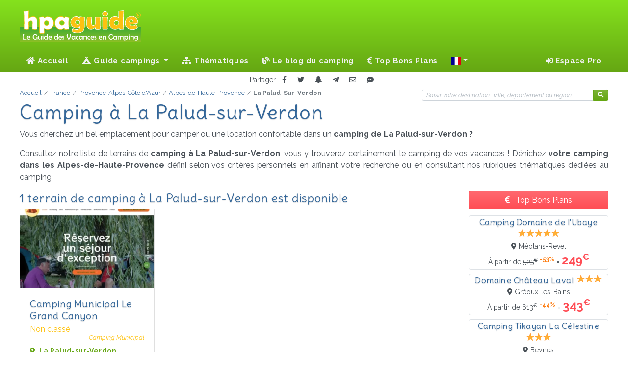

--- FILE ---
content_type: text/html; charset=UTF-8
request_url: https://hpaguide.fr/campings/france/paca/alpes-de-haute-provence/palud-sur-verdon
body_size: 20462
content:
<!DOCTYPE html>
<html lang="fr">
<head>
  <script> var tarteaucitronUseMin = true; /* Force l'utilisation des fichiers minifier */ </script>
<script src="/vendor/tarteaucitron/tarteaucitron.js"></script>
<script>
  tarteaucitron.init({
    "privacyUrl": "/mentions-legales#rgpd", /* Privacy policy url */
    "bodyPosition": "bottom", /* or top to bring it as first element for accessibility */

    "hashtag": "#tarteaucitron", /* Open the panel with this hashtag */
    "cookieName": "tarteaucitron", /* Cookie name */

    "orientation": "middle", /* Banner position (top - bottom - middle - popup) */

    "groupServices": false, /* Group services by category */
    "showDetailsOnClick": true, /* Click to expand the description */
    "serviceDefaultState": "false", /* Default state (true - wait - false) */

    "showAlertSmall": false, /* Show the small banner on bottom right */
    "cookieslist": false, /* Show the cookie list */

    "showIcon": false, /* Show cookie icon to manage cookies */
    "iconPosition": "BottomLeft", /* Position of the icon between BottomRight, BottomLeft, TopRight and TopLeft */

    "adblocker": true, /* Show a Warning if an adblocker is detected */

    "DenyAllCta": true, /* Show the deny all button */
    "AcceptAllCta": true, /* Show the accept all button when highPrivacy on */
    "highPrivacy": false, /* HIGHLY RECOMMANDED Disable auto consent */

    "handleBrowserDNTRequest": false, /* If Do Not Track == 1, disallow all */

    "removeCredit": true, /* Remove credit link */
    "moreInfoLink": true, /* Show more info link */
    "useExternalCss": false, /* If false, the tarteaucitron.css file will be loaded */
    "useExternalJs": false, /* If false, the tarteaucitron.services.js file will be loaded */

    "readmoreLink": "", /* Change the default readmore link pointing to tarteaucitron.io */

    "mandatory": true, /* Show a message about mandatory cookies */
    "mandatoryCta": true, /* Show the disabled accept button when mandatory on */

  });
</script>
  <link rel="preconnect" href="https//cdnjs.cloudflare.com">
  <link rel="preconnect" href="https://fonts.googleapis.com">
  <link rel="preconnect" href="https://fonts.gstatic.com" crossorigin>
  <link rel="preconnect" href="https://mtm.ajouda.com" crossorigin>
  <link href="https://fonts.googleapis.com/css?family=Delius|Raleway:400,400i,700,700i&display=swap" rel="stylesheet">
  <link href="https://cdnjs.cloudflare.com/ajax/libs/font-awesome/5.15.4/css/all.css" rel="stylesheet" >
  <title>Camping La Palud-sur-Verdon - Alpes-de-Haute-Provence : 1 camping référencé - HPA Guide</title>
      <meta name="description" lang="fr" content="Vous cherchez un camping à La Palud-sur-Verdon dans les Alpes-de-Haute-Provence. Trouvez la meilleure location ou l'emplacement de camping idéal parmi les nombreux terrains de camping référencés dans notre guide !">
    <meta charset="utf-8">
  <meta http-equiv="Content-Type" content="text/html; charset=UTF-8" />
  <meta name="viewport" content="width=device-width, initial-scale=1, shrink-to-fit=no">
  <meta http-equiv="X-UA-Compatible" content="IE=Edge">
  <meta name="robots" content="index, follow">
  <meta name="robots" content="noai, noimageai">
  <link rel="shortcut icon" href="/favicon.ico" type="image/x-icon">
  <link rel="icon" type="image/png" href="/favicon.png">
  <link rel="apple-touch-icon" sizes="180x180" href="/apple-touch-icon.png">
  <link rel="icon" type="image/png" sizes="512x512" href="/favicon-512x512.png">
  <link rel="icon" type="image/png" sizes="32x32" href="/favicon-32x32.png">
  <link rel="icon" type="image/png" sizes="16x16" href="/favicon-16x16.png">
  <link rel="manifest" href="/site.webmanifest">
  <meta name="msapplication-TileColor" content="#ffffff">
  <meta name="msapplication-TileImage" content="/ms-icon-144x144.png">
  <link href="/css/app.css?id=85d0b1afd247ae7651e1fd93575c8ccd" rel="stylesheet">
    <link rel="stylesheet" href="/vendor/leaflet/leaflet.css">
  <link rel="stylesheet" href="/css/osm.css?id=9eceb33aac82f4908e6fdcffe50a21f5">
      <link rel="canonical" href="https://hpaguide.fr/campings/france/paca/alpes-de-haute-provence/palud-sur-verdon">
    <link rel="alternate" href="https://hpaguide.fr/campings/france/paca/alpes-de-haute-provence/palud-sur-verdon" hreflang="fr" /><link rel="alternate" href="https://hpaguide.co.uk/campsites/france/paca/alpes-de-haute-provence/palud-sur-verdon" hreflang="en" /><link rel="alternate" href="https://hpaguide.de/campingplatze/frankreich/paca/alpes-de-haute-provence/palud-sur-verdon" hreflang="de" /><link rel="alternate" href="https://hpaguide.nl/campings/frankrijk/paca/alpes-de-haute-provence/palud-sur-verdon" hreflang="nl" /><link rel="alternate" href="https://hpaguide.es/campings/francia/paca/alpes-de-alta-provenza/palud-sur-verdon" hreflang="es" /><link rel="alternate" href="https://hpaguide.it/campeggi/francia/paca/alpi-dell-alta-provenza/palud-sur-verdon" hreflang="it" /><link rel="alternate" href="https://hpaguide.co.uk/campsites/france/paca/alpes-de-haute-provence/palud-sur-verdon" hreflang="x-default" />    <script defer src="/js/manifest.js?id=5212f1c651d6f80deddc203776762831"></script>
  <script defer src="/js/vendor.js?id=643f9ddc0e0ac2d4bb84b366fedf77ce"></script>
  <script defer src="/js/ui.js?id=b5bc473b3344b5eb947a1e3ff64d8bdf"></script>
  <script defer src="/js/app.js?id=5aedaa6e1998ab2d2769d394bea27d87"></script>
  <!-- base -->
    <meta name="csrf-token" content="PUCF72mzmbz9ghAT2F10UKEwfJal3LX9IDnzLjBf">
  <meta property="fb:admins" content="100002329228067" />
<meta property="og:site_name" content="HPA Guide" />
<meta property="og:url" content="https://hpaguide.fr/campings/france/paca/alpes-de-haute-provence/palud-sur-verdon" />
<meta property="og:title" content="Camping La Palud-sur-Verdon - Alpes-de-Haute-Provence : 1 camping référencé - HPA Guide" />
<meta property="og:description" content="Vous cherchez un camping à La Palud-sur-Verdon dans les Alpes-de-Haute-Provence. Trouvez la meilleure location ou l'emplacement de camping idéal parmi les nombreux terrains de camping référencés dans notre guide !" />

  <!-- head -->
    <script defer src="/vendor/leaflet/leaflet.js"></script>
  <script defer src="/js/osmgui.js?id=b3685340d935cff4929a8d07cae8bfcd !!}"></script>
  <script defer src="/js/guide.js?id=922cb530deccbed1b29490c2c7be0497"></script>
</head>
<body class="page_ville">
<!-- header -->
  <header class="header">
  <div class="wrapper clearfix">
    <div class="logo"><img src="/svg/logo_hpaguide.svg" alt="Le Guide des Vacances en Camping !"></div>
      </div>
  <nav class="navbar navbar-expand-lg navbar-dark">
    <a class="navbar-brand" href="/"><img src="/svg/icon_hpaguide.svg" alt="Le Guide des Vacances en Camping !" width="50"
                                          height="50"></a>
    <button class="navbar-toggler" type="button" data-toggle="collapse" data-target="#navbarSupportedContent"
            aria-controls="navbarSupportedContent" aria-expanded="false" aria-label="Toggle navigation">
      Menu <span class="navbar-toggler-icon"></span>
    </button>
    <div class="collapse navbar-collapse" id="navbarSupportedContent">
      <!-- Left Side Of Navbar -->
              <ul class="navbar-nav mr-auto">
  <li class="nav-item">
    <a class="nav-link" href="/"><i class="fa fa-home"></i> Accueil</a>
  </li>
  <li class="nav-item dropdown">
  <a class="nav-link dropdown-toggle" href="" id="navbarDropdown" role="button" data-toggle="dropdown"
     aria-haspopup="true" aria-expanded="false">
    <i class="fas fa-campground"></i> Guide campings  </a>
  <div class="dropdown-menu" aria-labelledby="navbarDropdown">
              <div>
                  <a class="dropdown-item"
             href="/campings/france/alsace">Alsace</a>
                  <a class="dropdown-item"
             href="/campings/france/aquitaine">Aquitaine</a>
                  <a class="dropdown-item"
             href="/campings/france/auvergne">Auvergne</a>
                  <a class="dropdown-item"
             href="/campings/france/auvergne-rhone-alpes">Auvergne-Rhône-Alpes</a>
                  <a class="dropdown-item"
             href="/campings/france/basse-normandie">Basse-Normandie</a>
                  <a class="dropdown-item"
             href="/campings/france/bourgogne">Bourgogne</a>
                  <a class="dropdown-item"
             href="/campings/france/bfc">Bourgogne-Franche-Comté</a>
                  <a class="dropdown-item"
             href="/campings/france/bretagne">Bretagne</a>
                  <a class="dropdown-item"
             href="/campings/france/centre-valdeloire">Centre - Val de Loire</a>
                  <a class="dropdown-item"
             href="/campings/france/champagne-ardenne">Champagne-Ardenne</a>
              </div>
          <div>
                  <a class="dropdown-item"
             href="/campings/france/corse">Corse</a>
                  <a class="dropdown-item"
             href="/campings/france/franche-comte">Franche-Comté</a>
                  <a class="dropdown-item"
             href="/campings/france/grand-est">Grand-Est</a>
                  <a class="dropdown-item"
             href="/campings/france/haute-normandie">Haute-Normandie</a>
                  <a class="dropdown-item"
             href="/campings/france/hauts-de-france">Hauts-de-France</a>
                  <a class="dropdown-item"
             href="/campings/france/idf">Île-de-France</a>
                  <a class="dropdown-item"
             href="/campings/france/languedoc-roussillon">Languedoc-Roussillon</a>
                  <a class="dropdown-item"
             href="/campings/france/limousin">Limousin</a>
                  <a class="dropdown-item"
             href="/campings/france/lorraine">Lorraine</a>
                  <a class="dropdown-item"
             href="/campings/france/midi-pyrenees">Midi-Pyrénées</a>
              </div>
          <div>
                  <a class="dropdown-item"
             href="/campings/france/nord-pas-de-calais">Nord–Pas-de-Calais</a>
                  <a class="dropdown-item"
             href="/campings/france/normandie">Normandie</a>
                  <a class="dropdown-item"
             href="/campings/france/nouvelle-aquitaine">Nouvelle-Aquitaine</a>
                  <a class="dropdown-item"
             href="/campings/france/occitanie">Occitanie</a>
                  <a class="dropdown-item"
             href="/campings/france/pays-de-la-loire">Pays de la Loire</a>
                  <a class="dropdown-item"
             href="/campings/france/picardie">Picardie</a>
                  <a class="dropdown-item"
             href="/campings/france/poitou-charentes">Poitou-Charentes</a>
                  <a class="dropdown-item"
             href="/campings/france/paca">Provence-Alpes-Côte d'Azur</a>
                  <a class="dropdown-item"
             href="/campings/france/rhone-alpes">Rhône-Alpes</a>
              </div>
      </div>
</li>
  <li class="nav-item">
    <a class="nav-link" href="/thematiques"><i class="fa fa-sitemap"></i>&nbsp;Thématiques</a>
  </li>
      <li class="nav-item">
      <a class="nav-link" href="/blog"><i class="fas fa-blog"></i> Le blog du camping</a>
    </li>
        <li class="nav-item">
      <a class="nav-link" href="/promotions"><i class="fa fa-euro-sign"></i>&nbsp;Top Bons Plans</a>
    </li>
    <li class="nav-item dropdown">
  <a class="nav-link dropdown-toggle" href="#" id="navbarDropdown" role="button" data-toggle="dropdown" title="Changer la langue"
     aria-haspopup="true" aria-expanded="false"><span class="d-lg-none"><i class="fas fa-language fa-lg"></i> Changer la langue</span> <span class="fi fi-fr"></span></a>
  <div class="dropdown-menu" aria-labelledby="navbarDropdown">
    <div>
                  <a class="dropdown-item" href="https://hpaguide.fr/campings/france/paca/alpes-de-haute-provence/palud-sur-verdon" rel="alternate" hreflang="fr"><span class="fi fi-fr mr-2"></span>Français</a><a class="dropdown-item" href="https://hpaguide.co.uk/campsites/france/paca/alpes-de-haute-provence/palud-sur-verdon" rel="alternate" hreflang="en"><span class="fi fi-gb mr-2"></span>Anglais</a><a class="dropdown-item" href="https://hpaguide.de/campingplatze/frankreich/paca/alpes-de-haute-provence/palud-sur-verdon" rel="alternate" hreflang="de"><span class="fi fi-de mr-2"></span>Allemand</a><a class="dropdown-item" href="https://hpaguide.nl/campings/frankrijk/paca/alpes-de-haute-provence/palud-sur-verdon" rel="alternate" hreflang="nl"><span class="fi fi-nl mr-2"></span>Néerlandais</a><a class="dropdown-item" href="https://hpaguide.es/campings/francia/paca/alpes-de-alta-provenza/palud-sur-verdon" rel="alternate" hreflang="es"><span class="fi fi-es mr-2"></span>Espagnol</a><a class="dropdown-item" href="https://hpaguide.it/campeggi/francia/paca/alpi-dell-alta-provenza/palud-sur-verdon" rel="alternate" hreflang="it"><span class="fi fi-it mr-2"></span>Italien</a>
            </div>
  </div>
</li>
</ul>
                    <!-- Right Side Of Navbar -->
        <ul class="navbar-nav ml-auto">
          <li class="nav-item dropdown">
                          <span class="nav-link" data-target="aHR0cHM6Ly9ocGFndWlkZS5mci9sb2dpbg=="><i class="fa fa-sign-in-alt"></i>&nbsp;Espace Pro              </span>
                      </li>
                  </ul>
          </div>
  </nav>
</header>
<!-- content -->
  <div class="shared text-center">
  <small>Partager</small>
  <button type="button" class="btn btn-sm" data-target="fb" title="Partager sur Facebook"><i
      class="fab fa-facebook-f"></i></button>
  <button type="button" class="btn btn-sm" data-target="tw" title="Partager sur Twitter"><i class="fab fa-twitter"></i>
  </button>
  <button type="button" class="btn btn-sm" data-target="sc" title="Partager sur Snapchat"><i
      class="fab fa-snapchat-ghost"></i></button>
  <button type="button" class="btn btn-sm" data-target="tg" title="Partager sur Télégram"><i
      class="fab fa-telegram-plane"></i></button>
  <button type="button" class="btn btn-sm" data-target="ml" title="Partager par Email"><i class="far fa-envelope"></i>
  </button>
  <button type="button" class="btn btn-sm" data-target="sm" title="Partager par SMS"><i class="fas fa-sms"></i></button>
</div>
  <main role="main">
    <section>
      <div class="row">
        <div class="col-8"><!-- Fil d'ariane -->
<nav class="breadcrumb-container position-relative" aria-label="breadcrumb">
  <ol class="breadcrumb" itemscope itemtype="https://schema.org/BreadcrumbList"><li class="breadcrumb-item" itemprop="itemListElement" itemscope itemtype="https://schema.org/ListItem">
                    <a itemprop="item" href="https://hpaguide.fr" >
                        <span itemprop="name">Accueil</span>
                    </a>
                    <meta itemprop="position" content="1" />
                </li><li class="breadcrumb-item" itemprop="itemListElement" itemscope itemtype="https://schema.org/ListItem">
                    <a itemprop="item" href="https://hpaguide.fr/campings/france" >
                        <span itemprop="name">France</span>
                    </a>
                    <meta itemprop="position" content="2" />
                </li><li class="breadcrumb-item" itemprop="itemListElement" itemscope itemtype="https://schema.org/ListItem">
                    <a itemprop="item" href="https://hpaguide.fr/campings/france/paca" >
                        <span itemprop="name">Provence-Alpes-Côte d'Azur</span>
                    </a>
                    <meta itemprop="position" content="3" />
                </li><li class="breadcrumb-item" itemprop="itemListElement" itemscope itemtype="https://schema.org/ListItem">
                    <a itemprop="item" href="https://hpaguide.fr/campings/france/paca/alpes-de-haute-provence" >
                        <span itemprop="name">Alpes-de-Haute-Provence</span>
                    </a>
                    <meta itemprop="position" content="4" />
                </li><li class="breadcrumb-item active" aria-current="page" itemprop="itemListElement" itemscope itemtype="https://schema.org/ListItem">
                    <span itemprop="name">La Palud-Sur-Verdon</span>
                    <meta itemprop="position" content="5" />
                </li></ol>
</nav>
</div>
        <div class="col-12 col-lg-4 searchbox-sm">
          <form id="research">
            <input id="pathcpg" type="hidden" value="campings"/>
            <input id="region" type="hidden" value=""/>
            <input id="dept" type="hidden" value=""/>
            <input id="city" type="hidden" value=""/>
            <div class="input-group">
              <input id="destination" class="form-control form-control-sm"
                     placeholder="Saisir votre destination : ville, département ou région"
                     aria-label="Votre destination"
                     aria-describedby="btndestination">
              <div class="input-group-append">
                <button class="btn btn-sm btn-success text-white" type="submit" id="btnSearch"><i
                    class="fa fa-search pr-0"></i></button>
              </div>
            </div>
          </form>
        </div>
      </div>
    </section>
    <article itemscope itemtype="https://schema.org/Article">
      <!-- Sommaire -->
<section class="sommaire">
  <h1 class="mt-2 mt-lg-0 text-wrap" itemprop="headline">Camping à La <span class="no-break">Palud-sur-Verdon</span></h1>
  <div class="row no-gutters" itemprop="articleBody">
    <p>Vous cherchez un bel emplacement pour camper ou une location confortable dans un <strong>camping  de La Palud-sur-Verdon ?</strong></p><p>Consultez notre liste de terrains de <strong>camping à La Palud-sur-Verdon</strong>, vous y trouverez certainement le camping de vos vacances ! Dénichez <strong>votre camping dans les Alpes-de-Haute-Provence</strong> défini selon vos critères personnels en affinant votre recherche ou en consultant nos rubriques thématiques dédiées au camping.</p>
  </div>
</section>
      <div class="container">
        <div class="row">
          <aside class="col-lg-8 col-xl-9 mt-2 mt-xl-0 pl-xl-0 listing">
            <div id="content">
  <h2>1 terrain de camping à La Palud-sur-Verdon est disponible</h2>
  <div class="btn-group btn-group-sm btn-block mb-2 d-lg-none" role="group" aria-label="Basic example">
    <a class="btn btn-primary" href="#refine"><i class="fas fa-sliders-h" aria-hidden="true"></i>Filtres</a>
    <button type="button" class="btn btn-success" data-toggle="modal" data-target="#osmModal"><i class="fas fa-map-marked-alt" aria-hidden="true"></i>Carte</button>
        <a class="btn btn-danger" href="/promotions?dept=FR04"><i class="fa fa-euro-sign" aria-hidden="true"></i>Bons Plans</a>
      </div>
  <div class="row cpg">
                  <div class="cards-3">
  <div class="card card-cpg" data-idcpg="508">
    <img alt="CAMPING MUNICIPAL LE GRAND CANYON" class="img-web"  loading="lazy" srcset="/i/c/508/w/ri/cp508-w___thumb_530_315.webp?v=1758715356 530w, /i/c/508/w/ri/cp508-w___thumb_443_263.webp?v=1758715356 443w, /i/c/508/w/ri/cp508-w___thumb_370_220.webp?v=1758715356 370w, /i/c/508/w/ri/cp508-w___thumb_310_184.webp?v=1758715356 310w, [data-uri] 32w" onload="window.requestAnimationFrame(function(){if(!(size=getBoundingClientRect().width))return;onload=null;sizes=Math.ceil(size/window.innerWidth*100)+'vw';});" sizes="1px" src="/i/c/508/w/cv/cp508-w-thumb.webp?v=1758715356" width="530" height="315" alt="cp508-w">

    <div class="card-body">
        <h3 class="card-title">
          <a class="target" href="/campings/france/paca/alpes-de-haute-provence/palud-sur-verdon/508.le-grand-canyon">Camping Municipal Le Grand Canyon</a>
        </h3>
                  <span class="card-subtitle mb-1 cesure">Non classé</span>
          <span class="card-subtitle card-subtitle-right mb-2">Camping Municipal</span>
                <p class="card-text text-success">
          <small class="d-block cesure"><i class="fa fa-map-marker-alt mr-1" aria-hidden="true"></i>
            <strong>La Palud-sur-Verdon</strong></small> <span>Alpes-de-Haute-Provence</span>
        </p>
        <div class="amenities">
                      <i class="icon-svr-702 circle" data-toggle="tooltip" title="Animaux admis"></i>
                  </div>
    </div>
    <div class="card-footer">
      <div class="btn-group w-100" role="group">
                  <button role="button" class="btn btn-outline-success" data-ui="508" data-target="cpw"
                  target="_blank"><i class="fas fa-desktop"></i> Site Web</button>
                <button class="btn btn-outline-success detail">
          <i class="fa fa-eye"></i> Fiche        </button>
      </div>
    </div>
  </div>
</div>
            </div>
  
  </div>
      <h2>Notre sélection à proximité  de La Palud-sur-Verdon</h2>
    <div class="row cpg">
              <div class="cards-3">
  <div class="card card-cpg" data-idcpg="5793">
    <img alt="DOMAINE CHASTEUIL VERDON PROVENCE" class="img-web"  loading="lazy" srcset="/i/c/5793/p/0/ri/cp5793-0___thumb_530_315.webp?v=1643625161 530w, /i/c/5793/p/0/ri/cp5793-0___thumb_443_263.webp?v=1643625161 443w, /i/c/5793/p/0/ri/cp5793-0___thumb_371_220.webp?v=1643625161 371w, /i/c/5793/p/0/ri/cp5793-0___thumb_310_184.webp?v=1643625161 310w, /i/c/5793/p/0/ri/cp5793-0___thumb_259_153.webp?v=1643625161 259w, [data-uri] 32w" onload="window.requestAnimationFrame(function(){if(!(size=getBoundingClientRect().width))return;onload=null;sizes=Math.ceil(size/window.innerWidth*100)+'vw';});" sizes="1px" src="/i/c/5793/p/0/cv/cp5793-0-thumb.webp?v=1643625161" width="530" height="315" alt="cp5793-0">

  <div class="img-overlay"><i class="far fa-heart mr-1"></i>Coup de Cœur</div>
    <div class="card-body">
        <h3 class="card-title">
          <a class="target" href="/campings/france/paca/alpes-de-haute-provence/castellane/5793.domaine-chasteuil-provence">Domaine Chasteuil Verdon Provence</a>
        </h3>
                  <span class="card-subtitle mb-2 cesure">Camping 3 Étoiles</span>
                <p class="card-text text-success">
          <small class="d-block cesure"><i class="fa fa-map-marker-alt mr-1" aria-hidden="true"></i>
            <strong>Castellane</strong></small> <span>Alpes-de-Haute-Provence</span>
        </p>
        <div class="amenities">
                      <i class="icon-loc-7 circle" data-toggle="tooltip" title="Location hébergement"></i><i class="icon-lsr-100 circle" data-toggle="tooltip" title="Piscine"></i><i class="icon-svr-605 circle" data-toggle="tooltip" title="Club Enfant"></i><i class="icon-svr-702 circle" data-toggle="tooltip" title="Animaux admis"></i>
                  </div>
    </div>
    <div class="card-footer">
      <div class="btn-group w-100" role="group">
                  <button role="button" class="btn btn-outline-success" data-ui="5793" data-target="cpw"
                  target="_blank"><i class="fas fa-desktop"></i> Site Web</button>
                <button class="btn btn-outline-success detail">
          <i class="fa fa-eye"></i> Fiche        </button>
      </div>
    </div>
  </div>
</div>
              <div class="cards-3">
  <div class="card card-cpg" data-idcpg="72">
    <img alt="CAMPING DE LA BLANCHE" class="img-web"  loading="lazy" srcset="/i/c/72/p/0/ri/cp72-0___thumb_530_315.webp?v=1643625479 530w, /i/c/72/p/0/ri/cp72-0___thumb_443_263.webp?v=1643625479 443w, /i/c/72/p/0/ri/cp72-0___thumb_371_220.webp?v=1643625479 371w, [data-uri] 32w" onload="window.requestAnimationFrame(function(){if(!(size=getBoundingClientRect().width))return;onload=null;sizes=Math.ceil(size/window.innerWidth*100)+'vw';});" sizes="1px" src="/i/c/72/p/0/cv/cp72-0-thumb.webp?v=1643625479" width="530" height="315" alt="cp72-0">

  <div class="img-overlay"><i class="far fa-heart mr-1"></i>Coup de Cœur</div>
    <div class="card-body">
        <h3 class="card-title">
          <a class="target" href="/campings/france/paca/alpes-de-haute-provence/seyne/72.camping-de-la-blanche">Camping de la Blanche</a>
        </h3>
                  <span class="card-subtitle mb-2 cesure">Camping 2 Étoiles</span>
                <p class="card-text text-success">
          <small class="d-block cesure"><i class="fa fa-map-marker-alt mr-1" aria-hidden="true"></i>
            <strong>Seyne</strong></small> <span>Alpes-de-Haute-Provence</span>
        </p>
        <div class="amenities">
                      <i class="icon-loc-7 circle" data-toggle="tooltip" title="Location hébergement"></i><i class="icon-svr-702 circle" data-toggle="tooltip" title="Animaux admis"></i><i class="icon-svr-808 circle" data-toggle="tooltip" title="Wifi"></i>
                  </div>
    </div>
    <div class="card-footer">
      <div class="btn-group w-100" role="group">
                  <button role="button" class="btn btn-outline-success" data-ui="72" data-target="cpw"
                  target="_blank"><i class="fas fa-desktop"></i> Site Web</button>
                <button class="btn btn-outline-success detail">
          <i class="fa fa-eye"></i> Fiche        </button>
      </div>
    </div>
  </div>
</div>
          </div>
        <h2>Le meilleur du camping en Provence-Alpes-Côte d'Azur</h2>
    <div class="row cpg">
              <div class="cards-3">
  <div class="card card-cpg" data-idcpg="69">
    <img alt="CAMPING LES MOUETTES" class="img-web"  loading="lazy" srcset="/i/c/69/p/0/ri/cp69-0___thumb_530_315.webp?v=1730386097 530w, /i/c/69/p/0/ri/cp69-0___thumb_443_263.webp?v=1730386097 443w, /i/c/69/p/0/ri/cp69-0___thumb_370_220.webp?v=1730386097 370w, [data-uri] 32w" onload="window.requestAnimationFrame(function(){if(!(size=getBoundingClientRect().width))return;onload=null;sizes=Math.ceil(size/window.innerWidth*100)+'vw';});" sizes="1px" src="/i/c/69/p/0/cv/cp69-0-thumb.webp?v=1730386097" width="530" height="315" alt="cp69-0">

  <div class="img-overlay"><i class="far fa-heart mr-1"></i>Coup de Cœur</div>
    <div class="card-body">
        <h3 class="card-title">
          <a class="target" href="/campings/france/paca/bouches-du-rhone/martigues/69.les-mouettes">Camping Les Mouettes</a>
        </h3>
                  <span class="card-subtitle mb-2 cesure">Camping 3 Étoiles</span>
                <p class="card-text text-success">
          <small class="d-block cesure"><i class="fa fa-map-marker-alt mr-1" aria-hidden="true"></i>
            <strong>Martigues</strong></small> <span>Bouches-du-Rhône</span>
        </p>
        <div class="amenities">
                      <i class="icon-loc-7 circle" data-toggle="tooltip" title="Location hébergement"></i><i class="icon-lsr-110 circle" data-toggle="tooltip" title="Plage"></i><i class="icon-svr-702 circle" data-toggle="tooltip" title="Animaux admis"></i><i class="icon-svr-808 circle" data-toggle="tooltip" title="Wifi"></i>
                  </div>
    </div>
    <div class="card-footer">
      <div class="btn-group w-100" role="group">
                  <button role="button" class="btn btn-outline-success" data-ui="69" data-target="cpw"
                  target="_blank"><i class="fas fa-desktop"></i> Site Web</button>
                <button class="btn btn-outline-success detail">
          <i class="fa fa-eye"></i> Fiche        </button>
      </div>
    </div>
  </div>
</div>
              <div class="cards-3">
  <div class="card card-cpg" data-idcpg="933">
    <img alt="CAMPING MARIUS" class="img-web"  loading="lazy" srcset="/i/c/933/p/0/ri/cp933-0___thumb_530_315.webp?v=1643623496 530w, /i/c/933/p/0/ri/cp933-0___thumb_443_263.webp?v=1643623496 443w, /i/c/933/p/0/ri/cp933-0___thumb_370_219.webp?v=1643623496 370w, /i/c/933/p/0/ri/cp933-0___thumb_310_184.webp?v=1643623496 310w, [data-uri] 32w" onload="window.requestAnimationFrame(function(){if(!(size=getBoundingClientRect().width))return;onload=null;sizes=Math.ceil(size/window.innerWidth*100)+'vw';});" sizes="1px" src="/i/c/933/p/0/cv/cp933-0-thumb.webp?v=1643623496" width="530" height="315" alt="cp933-0">

  <div class="img-overlay"><i class="far fa-heart mr-1"></i>Coup de Cœur</div>
    <div class="card-body">
        <h3 class="card-title">
          <a class="target" href="/campings/france/paca/bouches-du-rhone/martigues/933.camping-marius">Camping Marius</a>
        </h3>
                  <span class="card-subtitle mb-2 cesure">Camping 3 Étoiles</span>
                <p class="card-text text-success">
          <small class="d-block cesure"><i class="fa fa-map-marker-alt mr-1" aria-hidden="true"></i>
            <strong>Martigues</strong></small> <span>Bouches-du-Rhône</span>
        </p>
        <div class="amenities">
                      <i class="icon-loc-7 circle" data-toggle="tooltip" title="Location hébergement"></i><i class="icon-lsr-110 circle" data-toggle="tooltip" title="Plage"></i><i class="icon-svr-702 circle" data-toggle="tooltip" title="Animaux admis"></i><i class="icon-svr-808 circle" data-toggle="tooltip" title="Wifi"></i>
                  </div>
    </div>
    <div class="card-footer">
      <div class="btn-group w-100" role="group">
                  <button role="button" class="btn btn-outline-success" data-ui="933" data-target="cpw"
                  target="_blank"><i class="fas fa-desktop"></i> Site Web</button>
                <button class="btn btn-outline-success detail">
          <i class="fa fa-eye"></i> Fiche        </button>
      </div>
    </div>
  </div>
</div>
              <div class="cards-3">
  <div class="card card-cpg" data-idcpg="2745">
    <img alt="DOMAINE DE LA BERGERIE" class="img-web"  loading="lazy" srcset="/i/c/2745/p/0/ri/cp2745-0___thumb_530_315.webp?v=1643625687 530w, /i/c/2745/p/0/ri/cp2745-0___thumb_443_263.webp?v=1643625687 443w, /i/c/2745/p/0/ri/cp2745-0___thumb_370_219.webp?v=1643625687 370w, /i/c/2745/p/0/ri/cp2745-0___thumb_310_184.webp?v=1643625687 310w, /i/c/2745/p/0/ri/cp2745-0___thumb_259_153.webp?v=1643625687 259w, [data-uri] 32w" onload="window.requestAnimationFrame(function(){if(!(size=getBoundingClientRect().width))return;onload=null;sizes=Math.ceil(size/window.innerWidth*100)+'vw';});" sizes="1px" src="/i/c/2745/p/0/cv/cp2745-0-thumb.webp?v=1643625687" width="530" height="315" alt="cp2745-0">

  <div class="img-overlay"><i class="far fa-heart mr-1"></i>Coup de Cœur</div>
    <div class="card-body">
        <h3 class="card-title">
          <a class="target" href="/campings/france/paca/var/roquebrune-sur-argens/2745.domaine-de-la-bergerie">Domaine de la Bergerie</a>
        </h3>
                  <span class="card-subtitle mb-2 cesure">Camping 5 Étoiles</span>
                <p class="card-text text-success">
          <small class="d-block cesure"><i class="fa fa-map-marker-alt mr-1" aria-hidden="true"></i>
            <strong>Roquebrune-sur-Argens</strong></small> <span>Var</span>
        </p>
        <div class="amenities">
                      <i class="icon-loc-7 circle" data-toggle="tooltip" title="Location hébergement"></i><i class="icon-lsr-100 circle" data-toggle="tooltip" title="Piscine"></i><i class="icon-lsr-104 circle" data-toggle="tooltip" title="Parc Aquatique"></i><i class="icon-lsr-110 circle" data-toggle="tooltip" title="Plage"></i><i class="icon-svr-605 circle" data-toggle="tooltip" title="Club Enfant"></i><i class="icon-svr-702 circle" data-toggle="tooltip" title="Animaux admis"></i><i class="icon-svr-808 circle" data-toggle="tooltip" title="Wifi"></i>
                  </div>
    </div>
    <div class="card-footer">
      <div class="btn-group w-100" role="group">
                  <button role="button" class="btn btn-outline-success" data-ui="2745" data-target="cpw"
                  target="_blank"><i class="fas fa-desktop"></i> Site Web</button>
                <button class="btn btn-outline-success detail">
          <i class="fa fa-eye"></i> Fiche        </button>
      </div>
    </div>
  </div>
</div>
              <div class="cards-3">
  <div class="card card-cpg" data-idcpg="5444">
    <img alt="CAMPING LA SIMIOUNE" class="img-web"  loading="lazy" srcset="/i/c/5444/p/0/ri/cp5444-0___thumb_530_315.webp?v=1717674437 530w, /i/c/5444/p/0/ri/cp5444-0___thumb_443_263.webp?v=1717674437 443w, /i/c/5444/p/0/ri/cp5444-0___thumb_370_220.webp?v=1717674437 370w, /i/c/5444/p/0/ri/cp5444-0___thumb_310_184.webp?v=1717674437 310w, [data-uri] 32w" onload="window.requestAnimationFrame(function(){if(!(size=getBoundingClientRect().width))return;onload=null;sizes=Math.ceil(size/window.innerWidth*100)+'vw';});" sizes="1px" src="/i/c/5444/p/0/cv/cp5444-0-thumb.webp?v=1717674437" width="530" height="315" alt="cp5444-0">

  <div class="img-overlay"><i class="far fa-heart mr-1"></i>Coup de Cœur</div>
    <div class="card-body">
        <h3 class="card-title">
          <a class="target" href="/campings/france/paca/vaucluse/bollene/5444.camping-la-simioune">Camping La Simioune</a>
        </h3>
                  <span class="card-subtitle mb-2 cesure">Camping 3 Étoiles</span>
                <p class="card-text text-success">
          <small class="d-block cesure"><i class="fa fa-map-marker-alt mr-1" aria-hidden="true"></i>
            <strong>Bollène</strong></small> <span>Vaucluse</span>
        </p>
        <div class="amenities">
                      <i class="icon-loc-7 circle" data-toggle="tooltip" title="Location hébergement"></i><i class="icon-lsr-100 circle" data-toggle="tooltip" title="Piscine"></i><i class="icon-lsr-104 circle" data-toggle="tooltip" title="Parc Aquatique"></i><i class="icon-svr-702 circle" data-toggle="tooltip" title="Animaux admis"></i><i class="icon-svr-808 circle" data-toggle="tooltip" title="Wifi"></i>
                  </div>
    </div>
    <div class="card-footer">
      <div class="btn-group w-100" role="group">
                  <button role="button" class="btn btn-outline-success" data-ui="5444" data-target="cpw"
                  target="_blank"><i class="fas fa-desktop"></i> Site Web</button>
                <button class="btn btn-outline-success detail">
          <i class="fa fa-eye"></i> Fiche        </button>
      </div>
    </div>
  </div>
</div>
              <div class="cards-3">
  <div class="card card-cpg" data-idcpg="9288">
    <img alt="CAMPING LADOUCEUR" class="img-web"  loading="lazy" srcset="/i/c/9288/p/0/ri/cp9288-0___thumb_530_315.webp?v=1688988911 530w, /i/c/9288/p/0/ri/cp9288-0___thumb_443_263.webp?v=1688988911 443w, /i/c/9288/p/0/ri/cp9288-0___thumb_371_221.webp?v=1688988911 371w, /i/c/9288/p/0/ri/cp9288-0___thumb_310_184.webp?v=1688988911 310w, /i/c/9288/p/0/ri/cp9288-0___thumb_259_154.webp?v=1688988911 259w, /i/c/9288/p/0/ri/cp9288-0___thumb_217_129.webp?v=1688988911 217w, /i/c/9288/p/0/ri/cp9288-0___thumb_181_108.webp?v=1688988911 181w, [data-uri] 32w" onload="window.requestAnimationFrame(function(){if(!(size=getBoundingClientRect().width))return;onload=null;sizes=Math.ceil(size/window.innerWidth*100)+'vw';});" sizes="1px" src="/i/c/9288/p/0/cv/cp9288-0-thumb.webp?v=1688988911" width="530" height="315" alt="cp9288-0">

  <div class="img-overlay"><i class="far fa-heart mr-1"></i>Coup de Cœur</div>
    <div class="card-body">
        <h3 class="card-title">
          <a class="target" href="/campings/france/paca/var/ramatuelle/9288.ladouceur">Camping Ladouceur</a>
        </h3>
                  <span class="card-subtitle mb-2 cesure">Camping 3 Étoiles</span>
                <p class="card-text text-success">
          <small class="d-block cesure"><i class="fa fa-map-marker-alt mr-1" aria-hidden="true"></i>
            <strong>Ramatuelle</strong></small> <span>Var</span>
        </p>
        <div class="amenities">
                      <i class="icon-lsr-110 circle" data-toggle="tooltip" title="Plage"></i><i class="icon-svr-702 circle" data-toggle="tooltip" title="Animaux admis"></i><i class="icon-svr-808 circle" data-toggle="tooltip" title="Wifi"></i>
                  </div>
    </div>
    <div class="card-footer">
      <div class="btn-group w-100" role="group">
                  <button role="button" class="btn btn-outline-success" data-ui="9288" data-target="cpw"
                  target="_blank"><i class="fas fa-desktop"></i> Site Web</button>
                <button class="btn btn-outline-success detail">
          <i class="fa fa-eye"></i> Fiche        </button>
      </div>
    </div>
  </div>
</div>
              <div class="cards-3">
  <div class="card card-cpg" data-idcpg="62">
    <img alt="CAMPING DU THÉÂTRE ROMAIN" class="img-web"  loading="lazy" srcset="/i/c/62/p/0/ri/cp62-0___thumb_530_315.webp?v=1649346815 530w, /i/c/62/p/0/ri/cp62-0___thumb_443_263.webp?v=1649346815 443w, /i/c/62/p/0/ri/cp62-0___thumb_370_219.webp?v=1649346815 370w, /i/c/62/p/0/ri/cp62-0___thumb_310_184.webp?v=1649346815 310w, /i/c/62/p/0/ri/cp62-0___thumb_259_153.webp?v=1649346815 259w, [data-uri] 32w" onload="window.requestAnimationFrame(function(){if(!(size=getBoundingClientRect().width))return;onload=null;sizes=Math.ceil(size/window.innerWidth*100)+'vw';});" sizes="1px" src="/i/c/62/p/0/cv/cp62-0-thumb.webp?v=1649346815" width="530" height="315" alt="cp62-0">

  <div class="img-overlay"><i class="far fa-heart mr-1"></i>Coup de Cœur</div>
    <div class="card-body">
        <h3 class="card-title">
          <a class="target" href="/campings/france/paca/vaucluse/vaison-la-romaine/62.camping-du-theatre-romain">Camping du Théâtre Romain</a>
        </h3>
                  <span class="card-subtitle mb-2 cesure">Camping 4 Étoiles</span>
                <p class="card-text text-success">
          <small class="d-block cesure"><i class="fa fa-map-marker-alt mr-1" aria-hidden="true"></i>
            <strong>Vaison-la-Romaine</strong></small> <span>Vaucluse</span>
        </p>
        <div class="amenities">
                      <i class="icon-loc-7 circle" data-toggle="tooltip" title="Location hébergement"></i><i class="icon-lsr-100 circle" data-toggle="tooltip" title="Piscine"></i><i class="icon-svr-702 circle" data-toggle="tooltip" title="Animaux admis"></i><i class="icon-svr-808 circle" data-toggle="tooltip" title="Wifi"></i>
                  </div>
    </div>
    <div class="card-footer">
      <div class="btn-group w-100" role="group">
                  <button role="button" class="btn btn-outline-success" data-ui="62" data-target="cpw"
                  target="_blank"><i class="fas fa-desktop"></i> Site Web</button>
                <button class="btn btn-outline-success detail">
          <i class="fa fa-eye"></i> Fiche        </button>
      </div>
    </div>
  </div>
</div>
              <div class="cards-3">
  <div class="card card-cpg" data-idcpg="2358">
    <img alt="MONTANA PARC - GOLFE DE SAINT-TROPEZ" class="img-web"  loading="lazy" srcset="/i/c/2358/p/0/ri/cp2358-0___thumb_530_315.webp?v=1643623568 530w, /i/c/2358/p/0/ri/cp2358-0___thumb_443_263.webp?v=1643623568 443w, /i/c/2358/p/0/ri/cp2358-0___thumb_370_219.webp?v=1643623568 370w, /i/c/2358/p/0/ri/cp2358-0___thumb_310_184.webp?v=1643623568 310w, /i/c/2358/p/0/ri/cp2358-0___thumb_259_153.webp?v=1643623568 259w, [data-uri] 32w" onload="window.requestAnimationFrame(function(){if(!(size=getBoundingClientRect().width))return;onload=null;sizes=Math.ceil(size/window.innerWidth*100)+'vw';});" sizes="1px" src="/i/c/2358/p/0/cv/cp2358-0-thumb.webp?v=1643623568" width="530" height="315" alt="cp2358-0">

  <div class="img-overlay"><i class="far fa-heart mr-1"></i>Coup de Cœur</div>
    <div class="card-body">
        <h3 class="card-title">
          <a class="target" href="/campings/france/paca/var/gassin/2358.parc-saint-james-parc-montana">Montana Parc - Golfe de Saint-Tropez</a>
        </h3>
                  <span class="card-subtitle mb-2 cesure">Camping 4 Étoiles</span>
                <p class="card-text text-success">
          <small class="d-block cesure"><i class="fa fa-map-marker-alt mr-1" aria-hidden="true"></i>
            <strong>Gassin</strong></small> <span>Var</span>
        </p>
        <div class="amenities">
                      <i class="icon-lsr-100 circle" data-toggle="tooltip" title="Piscine"></i><i class="icon-lsr-104 circle" data-toggle="tooltip" title="Parc Aquatique"></i><i class="icon-lsr-110 circle" data-toggle="tooltip" title="Plage"></i><i class="icon-svr-605 circle" data-toggle="tooltip" title="Club Enfant"></i><i class="icon-svr-702 circle" data-toggle="tooltip" title="Animaux admis"></i><i class="icon-svr-808 circle" data-toggle="tooltip" title="Wifi"></i>
                  </div>
    </div>
    <div class="card-footer">
      <div class="btn-group w-100" role="group">
                  <button role="button" class="btn btn-outline-success" data-ui="2358" data-target="cpw"
                  target="_blank"><i class="fas fa-desktop"></i> Site Web</button>
                <button class="btn btn-outline-success detail">
          <i class="fa fa-eye"></i> Fiche        </button>
      </div>
    </div>
  </div>
</div>
              <div class="cards-3">
  <div class="card card-cpg" data-idcpg="2837">
    <img alt="CAMPING DES FAVARDS" class="img-web"  loading="lazy" srcset="/i/c/2837/p/0/ri/cp2837-0___thumb_530_315.webp?v=1763471363 530w, /i/c/2837/p/0/ri/cp2837-0___thumb_443_263.webp?v=1763471363 443w, /i/c/2837/p/0/ri/cp2837-0___thumb_370_220.webp?v=1763471363 370w, /i/c/2837/p/0/ri/cp2837-0___thumb_310_184.webp?v=1763471363 310w, [data-uri] 32w" onload="window.requestAnimationFrame(function(){if(!(size=getBoundingClientRect().width))return;onload=null;sizes=Math.ceil(size/window.innerWidth*100)+'vw';});" sizes="1px" src="/i/c/2837/p/0/cv/cp2837-0-thumb.webp?v=1763471363" width="530" height="315" alt="cp2837-0">

  <div class="img-overlay"><i class="far fa-heart mr-1"></i>Coup de Cœur</div>
    <div class="card-body">
        <h3 class="card-title">
          <a class="target" href="/campings/france/paca/vaucluse/violes/2837.camping-des-favards">Camping des Favards</a>
        </h3>
                  <span class="card-subtitle mb-2 cesure">Camping 4 Étoiles</span>
                <p class="card-text text-success">
          <small class="d-block cesure"><i class="fa fa-map-marker-alt mr-1" aria-hidden="true"></i>
            <strong>Violès</strong></small> <span>Vaucluse</span>
        </p>
        <div class="amenities">
                      <i class="icon-loc-7 circle" data-toggle="tooltip" title="Location hébergement"></i><i class="icon-lsr-100 circle" data-toggle="tooltip" title="Piscine"></i><i class="icon-svr-702 circle" data-toggle="tooltip" title="Animaux admis"></i><i class="icon-svr-808 circle" data-toggle="tooltip" title="Wifi"></i>
                  </div>
    </div>
    <div class="card-footer">
      <div class="btn-group w-100" role="group">
                  <button role="button" class="btn btn-outline-success" data-ui="2837" data-target="cpw"
                  target="_blank"><i class="fas fa-desktop"></i> Site Web</button>
                <button class="btn btn-outline-success detail">
          <i class="fa fa-eye"></i> Fiche        </button>
      </div>
    </div>
  </div>
</div>
              <div class="cards-3">
  <div class="card card-cpg" data-idcpg="3919">
    <img alt="CAMPING LE GARRIGON" class="img-web"  loading="lazy" srcset="/i/c/3919/p/0/ri/cp3919-0___thumb_530_315.webp?v=1708767890 530w, /i/c/3919/p/0/ri/cp3919-0___thumb_443_263.webp?v=1708767890 443w, /i/c/3919/p/0/ri/cp3919-0___thumb_371_221.webp?v=1708767890 371w, /i/c/3919/p/0/ri/cp3919-0___thumb_310_184.webp?v=1708767890 310w, /i/c/3919/p/0/ri/cp3919-0___thumb_259_154.webp?v=1708767890 259w, [data-uri] 32w" onload="window.requestAnimationFrame(function(){if(!(size=getBoundingClientRect().width))return;onload=null;sizes=Math.ceil(size/window.innerWidth*100)+'vw';});" sizes="1px" src="/i/c/3919/p/0/cv/cp3919-0-thumb.webp?v=1708767890" width="530" height="315" alt="cp3919-0">

  <div class="img-overlay"><i class="far fa-heart mr-1"></i>Coup de Cœur</div>
    <div class="card-body">
        <h3 class="card-title">
          <a class="target" href="/campings/france/paca/vaucluse/grillon/3919.camping-le-garrigon">Camping Le Garrigon</a>
        </h3>
                  <span class="card-subtitle mb-2 cesure">Camping 4 Étoiles</span>
                <p class="card-text text-success">
          <small class="d-block cesure"><i class="fa fa-map-marker-alt mr-1" aria-hidden="true"></i>
            <strong>Grillon</strong></small> <span>Vaucluse</span>
        </p>
        <div class="amenities">
                      <i class="icon-loc-7 circle" data-toggle="tooltip" title="Location hébergement"></i><i class="icon-lsr-100 circle" data-toggle="tooltip" title="Piscine"></i><i class="icon-lsr-104 circle" data-toggle="tooltip" title="Parc Aquatique"></i><i class="icon-svr-605 circle" data-toggle="tooltip" title="Club Enfant"></i><i class="icon-svr-702 circle" data-toggle="tooltip" title="Animaux admis"></i><i class="icon-svr-808 circle" data-toggle="tooltip" title="Wifi"></i>
                  </div>
    </div>
    <div class="card-footer">
      <div class="btn-group w-100" role="group">
                  <button role="button" class="btn btn-outline-success" data-ui="3919" data-target="cpw"
                  target="_blank"><i class="fas fa-desktop"></i> Site Web</button>
                <button class="btn btn-outline-success detail">
          <i class="fa fa-eye"></i> Fiche        </button>
      </div>
    </div>
  </div>
</div>
              <div class="cards-3">
  <div class="card card-cpg" data-idcpg="2359">
    <img alt="MONTANA PARC - COEUR DE L'ESTEREL - OASIS VILLAGE" class="img-web"  loading="lazy" srcset="/i/c/2359/p/0/ri/cp2359-0___thumb_530_315.webp?v=1644224392 530w, /i/c/2359/p/0/ri/cp2359-0___thumb_443_263.webp?v=1644224392 443w, /i/c/2359/p/0/ri/cp2359-0___thumb_370_219.webp?v=1644224392 370w, /i/c/2359/p/0/ri/cp2359-0___thumb_310_184.webp?v=1644224392 310w, /i/c/2359/p/0/ri/cp2359-0___thumb_259_153.webp?v=1644224392 259w, [data-uri] 32w" onload="window.requestAnimationFrame(function(){if(!(size=getBoundingClientRect().width))return;onload=null;sizes=Math.ceil(size/window.innerWidth*100)+'vw';});" sizes="1px" src="/i/c/2359/p/0/cv/cp2359-0-thumb.webp?v=1644224392" width="530" height="315" alt="cp2359-0">

  <div class="img-overlay"><i class="far fa-heart mr-1"></i>Coup de Cœur</div>
    <div class="card-body">
        <h3 class="card-title">
          <a class="target" href="/campings/france/paca/var/puget-sur-argens/2359.parc-saint-james-oasis-village">Montana Parc - Coeur de l'Esterel - Oasis Village</a>
        </h3>
                  <span class="card-subtitle mb-2 cesure">Camping 5 Étoiles</span>
                <p class="card-text text-success">
          <small class="d-block cesure"><i class="fa fa-map-marker-alt mr-1" aria-hidden="true"></i>
            <strong>Puget-sur-Argens</strong></small> <span>Var</span>
        </p>
        <div class="amenities">
                      <i class="icon-loc-7 circle" data-toggle="tooltip" title="Location hébergement"></i><i class="icon-lsr-100 circle" data-toggle="tooltip" title="Piscine"></i><i class="icon-lsr-104 circle" data-toggle="tooltip" title="Parc Aquatique"></i><i class="icon-lsr-110 circle" data-toggle="tooltip" title="Plage"></i><i class="icon-svr-605 circle" data-toggle="tooltip" title="Club Enfant"></i><i class="icon-svr-702 circle" data-toggle="tooltip" title="Animaux admis"></i><i class="icon-svr-808 circle" data-toggle="tooltip" title="Wifi"></i>
                  </div>
    </div>
    <div class="card-footer">
      <div class="btn-group w-100" role="group">
                  <button role="button" class="btn btn-outline-success" data-ui="2359" data-target="cpw"
                  target="_blank"><i class="fas fa-desktop"></i> Site Web</button>
                <button class="btn btn-outline-success detail">
          <i class="fa fa-eye"></i> Fiche        </button>
      </div>
    </div>
  </div>
</div>
              <div class="cards-3">
  <div class="card card-cpg" data-idcpg="9303">
    <img alt="CAMPING À LA FERME DE BAMBOUL'ÂNE" class="img-web"  loading="lazy" srcset="/i/c/9303/p/0/ri/cp9303-0___thumb_530_315.webp?v=1753279554 530w, /i/c/9303/p/0/ri/cp9303-0___thumb_443_263.webp?v=1753279554 443w, /i/c/9303/p/0/ri/cp9303-0___thumb_370_220.webp?v=1753279554 370w, /i/c/9303/p/0/ri/cp9303-0___thumb_310_184.webp?v=1753279554 310w, /i/c/9303/p/0/ri/cp9303-0___thumb_259_154.webp?v=1753279554 259w, [data-uri] 32w" onload="window.requestAnimationFrame(function(){if(!(size=getBoundingClientRect().width))return;onload=null;sizes=Math.ceil(size/window.innerWidth*100)+'vw';});" sizes="1px" src="/i/c/9303/p/0/cv/cp9303-0-thumb.webp?v=1753279554" width="530" height="315" alt="cp9303-0">

  <div class="img-overlay"><i class="far fa-heart mr-1"></i>Coup de Cœur</div>
    <div class="card-body">
        <h3 class="card-title">
          <a class="target" href="/campings/france/paca/hautes-alpes/eourres/9303.camping-bambouane">Camping à la Ferme de Bamboul'âne</a>
        </h3>
                  <span class="card-subtitle mb-2 cesure">Camping à la Ferme</span>
                <p class="card-text text-success">
          <small class="d-block cesure"><i class="fa fa-map-marker-alt mr-1" aria-hidden="true"></i>
            <strong>Éourres</strong></small> <span>Hautes-Alpes</span>
        </p>
        <div class="amenities">
                      <i class="icon-svr-702 circle" data-toggle="tooltip" title="Animaux admis"></i>
                  </div>
    </div>
    <div class="card-footer">
      <div class="btn-group w-100" role="group">
                  <button role="button" class="btn btn-outline-success" data-ui="9303" data-target="cpw"
                  target="_blank"><i class="fas fa-desktop"></i> Site Web</button>
                <button class="btn btn-outline-success detail">
          <i class="fa fa-eye"></i> Fiche        </button>
      </div>
    </div>
  </div>
</div>
              <div class="cards-3">
  <div class="card card-cpg" data-idcpg="759">
    <img alt="CAMPING LA FERME RIOLA" class="img-web"  loading="lazy" srcset="/i/c/759/p/0/ri/cp759-0___thumb_530_315.webp?v=1643628374 530w, /i/c/759/p/0/ri/cp759-0___thumb_443_263.webp?v=1643628374 443w, /i/c/759/p/0/ri/cp759-0___thumb_370_219.webp?v=1643628374 370w, [data-uri] 32w" onload="window.requestAnimationFrame(function(){if(!(size=getBoundingClientRect().width))return;onload=null;sizes=Math.ceil(size/window.innerWidth*100)+'vw';});" sizes="1px" src="/i/c/759/p/0/cv/cp759-0-thumb.webp?v=1643628374" width="530" height="315" alt="cp759-0">

  <div class="img-overlay"><i class="far fa-heart mr-1"></i>Coup de Cœur</div>
    <div class="card-body">
        <h3 class="card-title">
          <a class="target" href="/campings/france/paca/alpes-maritimes/contes/759.la-ferme-riola">Camping La Ferme Riola</a>
        </h3>
                  <span class="card-subtitle mb-2 cesure">Camping 3 Étoiles</span>
                <p class="card-text text-success">
          <small class="d-block cesure"><i class="fa fa-map-marker-alt mr-1" aria-hidden="true"></i>
            <strong>Contes</strong></small> <span>Alpes-Maritimes</span>
        </p>
        <div class="amenities">
                      <i class="icon-loc-7 circle" data-toggle="tooltip" title="Location hébergement"></i><i class="icon-lsr-100 circle" data-toggle="tooltip" title="Piscine"></i><i class="icon-svr-702 circle" data-toggle="tooltip" title="Animaux admis"></i><i class="icon-svr-808 circle" data-toggle="tooltip" title="Wifi"></i>
                  </div>
    </div>
    <div class="card-footer">
      <div class="btn-group w-100" role="group">
                  <button role="button" class="btn btn-outline-success" data-ui="759" data-target="cpw"
                  target="_blank"><i class="fas fa-desktop"></i> Site Web</button>
                <button class="btn btn-outline-success detail">
          <i class="fa fa-eye"></i> Fiche        </button>
      </div>
    </div>
  </div>
</div>
              <div class="cards-3">
  <div class="card card-cpg" data-idcpg="851">
    <img alt="CAMPING DOMAINE SAINTE MADELEINE" class="img-web"  loading="lazy" srcset="/i/c/851/p/0/ri/cp851-0___thumb_530_315.webp?v=1643625491 530w, /i/c/851/p/0/ri/cp851-0___thumb_443_263.webp?v=1643625491 443w, /i/c/851/p/0/ri/cp851-0___thumb_371_220.webp?v=1643625491 371w, /i/c/851/p/0/ri/cp851-0___thumb_310_184.webp?v=1643625491 310w, [data-uri] 32w" onload="window.requestAnimationFrame(function(){if(!(size=getBoundingClientRect().width))return;onload=null;sizes=Math.ceil(size/window.innerWidth*100)+'vw';});" sizes="1px" src="/i/c/851/p/0/cv/cp851-0-thumb.webp?v=1643625491" width="530" height="315" alt="cp851-0">

  <div class="img-overlay"><i class="far fa-heart mr-1"></i>Coup de Cœur</div>
    <div class="card-body">
        <h3 class="card-title">
          <a class="target" href="/campings/france/paca/alpes-maritimes/sospel/851.domaine-sainte-madeleine">Camping Domaine Sainte Madeleine</a>
        </h3>
                  <span class="card-subtitle mb-2 cesure">Camping 3 Étoiles</span>
                <p class="card-text text-success">
          <small class="d-block cesure"><i class="fa fa-map-marker-alt mr-1" aria-hidden="true"></i>
            <strong>Sospel</strong></small> <span>Alpes-Maritimes</span>
        </p>
        <div class="amenities">
                      <i class="icon-loc-7 circle" data-toggle="tooltip" title="Location hébergement"></i><i class="icon-lsr-100 circle" data-toggle="tooltip" title="Piscine"></i><i class="icon-svr-702 circle" data-toggle="tooltip" title="Animaux admis"></i><i class="icon-svr-808 circle" data-toggle="tooltip" title="Wifi"></i>
                  </div>
    </div>
    <div class="card-footer">
      <div class="btn-group w-100" role="group">
                  <button role="button" class="btn btn-outline-success" data-ui="851" data-target="cpw"
                  target="_blank"><i class="fas fa-desktop"></i> Site Web</button>
                <button class="btn btn-outline-success detail">
          <i class="fa fa-eye"></i> Fiche        </button>
      </div>
    </div>
  </div>
</div>
              <div class="cards-3">
  <div class="card card-cpg" data-idcpg="285">
    <img alt="CAMPING LA COUTELIÈRE" class="img-web"  loading="lazy" srcset="/i/c/285/p/0/ri/cp285-0___thumb_530_315.webp?v=1643623388 530w, /i/c/285/p/0/ri/cp285-0___thumb_443_263.webp?v=1643623388 443w, /i/c/285/p/0/ri/cp285-0___thumb_371_220.webp?v=1643623388 371w, /i/c/285/p/0/ri/cp285-0___thumb_310_184.webp?v=1643623388 310w, /i/c/285/p/0/ri/cp285-0___thumb_259_153.webp?v=1643623388 259w, /i/c/285/p/0/ri/cp285-0___thumb_217_128.webp?v=1643623388 217w, [data-uri] 32w" onload="window.requestAnimationFrame(function(){if(!(size=getBoundingClientRect().width))return;onload=null;sizes=Math.ceil(size/window.innerWidth*100)+'vw';});" sizes="1px" src="/i/c/285/p/0/cv/cp285-0-thumb.webp?v=1643623388" width="530" height="315" alt="cp285-0">

  <div class="img-overlay"><i class="far fa-heart mr-1"></i>Coup de Cœur</div>
    <div class="card-body">
        <h3 class="card-title">
          <a class="target" href="/campings/france/paca/vaucluse/lagnes/285.camping-la-couteliere">Camping La Coutelière</a>
        </h3>
                  <span class="card-subtitle mb-2 cesure">Camping 4 Étoiles</span>
                <p class="card-text text-success">
          <small class="d-block cesure"><i class="fa fa-map-marker-alt mr-1" aria-hidden="true"></i>
            <strong>Lagnes</strong></small> <span>Vaucluse</span>
        </p>
        <div class="amenities">
                      <i class="icon-loc-7 circle" data-toggle="tooltip" title="Location hébergement"></i><i class="icon-lsr-100 circle" data-toggle="tooltip" title="Piscine"></i><i class="icon-svr-702 circle" data-toggle="tooltip" title="Animaux admis"></i><i class="icon-svr-808 circle" data-toggle="tooltip" title="Wifi"></i>
                  </div>
    </div>
    <div class="card-footer">
      <div class="btn-group w-100" role="group">
                  <button role="button" class="btn btn-outline-success" data-ui="285" data-target="cpw"
                  target="_blank"><i class="fas fa-desktop"></i> Site Web</button>
                <button class="btn btn-outline-success detail">
          <i class="fa fa-eye"></i> Fiche        </button>
      </div>
    </div>
  </div>
</div>
              <div class="cards-3">
  <div class="card card-cpg" data-idcpg="774">
    <img alt="CAMPING LE PARC" class="img-web"  loading="lazy" srcset="/i/c/774/p/0/ri/cp774-0___thumb_530_315.webp?v=1643623393 530w, /i/c/774/p/0/ri/cp774-0___thumb_443_263.webp?v=1643623393 443w, /i/c/774/p/0/ri/cp774-0___thumb_370_219.webp?v=1643623393 370w, /i/c/774/p/0/ri/cp774-0___thumb_310_184.webp?v=1643623393 310w, [data-uri] 32w" onload="window.requestAnimationFrame(function(){if(!(size=getBoundingClientRect().width))return;onload=null;sizes=Math.ceil(size/window.innerWidth*100)+'vw';});" sizes="1px" src="/i/c/774/p/0/cv/cp774-0-thumb.webp?v=1643623393" width="530" height="315" alt="cp774-0">

  <div class="img-overlay"><i class="far fa-heart mr-1"></i>Coup de Cœur</div>
    <div class="card-body">
        <h3 class="card-title">
          <a class="target" href="/campings/france/paca/var/saint-paul-en-foret/774.camping-le-parc">Camping Le Parc</a>
        </h3>
                  <span class="card-subtitle mb-2 cesure">Camping 4 Étoiles</span>
                <p class="card-text text-success">
          <small class="d-block cesure"><i class="fa fa-map-marker-alt mr-1" aria-hidden="true"></i>
            <strong>Saint-Paul-en-Forêt</strong></small> <span>Var</span>
        </p>
        <div class="amenities">
                      <i class="icon-loc-7 circle" data-toggle="tooltip" title="Location hébergement"></i><i class="icon-lsr-100 circle" data-toggle="tooltip" title="Piscine"></i><i class="icon-svr-605 circle" data-toggle="tooltip" title="Club Enfant"></i><i class="icon-svr-702 circle" data-toggle="tooltip" title="Animaux admis"></i>
                  </div>
    </div>
    <div class="card-footer">
      <div class="btn-group w-100" role="group">
                  <button role="button" class="btn btn-outline-success" data-ui="774" data-target="cpw"
                  target="_blank"><i class="fas fa-desktop"></i> Site Web</button>
                <button class="btn btn-outline-success detail">
          <i class="fa fa-eye"></i> Fiche        </button>
      </div>
    </div>
  </div>
</div>
          </div>
  


          </aside>
          <aside class="col-lg-4 col-xl-3 mt-2 mt-xl-0 pr-xl-0 sidenav">
            <span class="btn btn-danger w-100 mb-2"><i class="fa fa-euro-sign"
                                           aria-hidden="true"></i> Top Bons Plans</span>
<div class="container">
  <div class="row">
          <div class= "col-md-6 col-lg-12 px-0 px-md-1 px-lg-0">
        <div class="cpc promo text-center" data-ui="77795" data-target="cpc">
  <div class="promo_title">Camping Domaine de l'Ubaye</div>
  <span class="cls et5"></span>
  <small class="d-block location"><i class="fa fa-map-marker-alt mr-1" aria-hidden="true"></i>Méolans-Revel
  </small>
  <div class="">
    <small>À partir de </small>
    <span class="tarif_initial"><small><del>525<sup>€</sup></del></small>
          <sup class="remise">-53%</sup></span> =
    <span class="tarif cesure">249<sup>€</sup></span>
  </div>
</div>
      </div>
          <div class= "col-md-6 col-lg-12 px-0 px-md-1 px-lg-0">
        <div class="cpc promo text-center" data-ui="77322" data-target="cpc">
  <div class="promo_title">Domaine Château Laval</div>
  <span class="cls et3"></span>
  <small class="d-block location"><i class="fa fa-map-marker-alt mr-1" aria-hidden="true"></i>Gréoux-les-Bains
  </small>
  <div class="">
    <small>À partir de </small>
    <span class="tarif_initial"><small><del>613<sup>€</sup></del></small>
          <sup class="remise">-44%</sup></span> =
    <span class="tarif cesure">343<sup>€</sup></span>
  </div>
</div>
      </div>
          <div class= "col-md-6 col-lg-12 px-0 px-md-1 px-lg-0">
        <div class="cpc promo text-center" data-ui="80724" data-target="cpc">
  <div class="promo_title">Camping Tikayan La Célestine</div>
  <span class="cls et3"></span>
  <small class="d-block location"><i class="fa fa-map-marker-alt mr-1" aria-hidden="true"></i>Beynes
  </small>
  <div class="">
    <small>À partir de </small>
    <span class="tarif_initial"><small><del>460<sup>€</sup></del></small>
          <sup class="remise">-35%</sup></span> =
    <span class="tarif cesure">299<sup>€</sup></span>
  </div>
</div>
      </div>
          <div class= "col-md-6 col-lg-12 px-0 px-md-1 px-lg-0">
        <div class="cpc promo text-center" data-ui="80572" data-target="cpc">
  <div class="promo_title">Camping Tikayan Oxygene</div>
  <span class="cls et3"></span>
  <small class="d-block location"><i class="fa fa-map-marker-alt mr-1" aria-hidden="true"></i>Valensole
  </small>
  <div class="">
    <small>À partir de </small>
    <span class="tarif_initial"><small><del>506<sup>€</sup></del></small>
          <sup class="remise">-35%</sup></span> =
    <span class="tarif cesure">329<sup>€</sup></span>
  </div>
</div>
      </div>
          <div class= "col-md-6 col-lg-12 px-0 px-md-1 px-lg-0">
        <div class="cpc promo text-center" data-ui="77319" data-target="cpc">
  <div class="promo_title">Résidence Odalys Référence La Licorne de Haute-Provence</div>
  <span class="cls et4"></span>
  <small class="d-block location"><i class="fa fa-map-marker-alt mr-1" aria-hidden="true"></i>Gréoux-les-Bains
  </small>
  <div class="">
    <small>À partir de </small>
    <span class="tarif_initial"><small><del>329<sup>€</sup></del></small>
          <sup class="remise">-30%</sup></span> =
    <span class="tarif cesure">230<sup>€</sup></span>
  </div>
</div>
      </div>
          <div class= "col-md-6 col-lg-12 px-0 px-md-1 px-lg-0">
        <div class="cpc promo text-center" data-ui="77837" data-target="cpc">
  <div class="promo_title">Camping Les Gorges de Provence</div>
  <span class="cls et4"></span>
  <small class="d-block location"><i class="fa fa-map-marker-alt mr-1" aria-hidden="true"></i>Montagnac-Montpezat
  </small>
  <div class="">
    <small>À partir de </small>
    <span class="tarif_initial"><small><del>259<sup>€</sup></del></small>
          <sup class="remise">-30%</sup></span> =
    <span class="tarif cesure">182<sup>€</sup></span>
  </div>
</div>
      </div>
      </div>
</div>
<div class="text-right mb-2">
  <small class="ml-2"><i class="fas fa-info-circle"></i> Sponsorisé via    <img class="logo-partenaire" src="/svg/campingscom.svg" alt="Campings.com" title="Campings.com"></small>
      <a class="voir btn btn-danger btn-sm" href="/promotions?dept=FR04">
      <i class="far fa-eye"></i>Voir toutes les promotions de dernière minute      <i class="ml-1 fa fa-angle-double-right"></i>
    </a>
  </div>

            <button class="btn-style btn-style-success mb-2" data-toggle="modal" data-target="#osmModal"><i
                class="fas fa-map-marked-alt" aria-hidden="true"></i> Afficher la carte            </button>
            <button id="refine" class="btn btn-primary w-100 mb-2" type="button"><i
                class="fas fa-sliders-h" aria-hidden="true"></i> Affinez la recherche</button>
            <div class="mb-2">
              <form>
                <div class="form-group mb-0">
                    <select name="region" id="region" class="custom-select mb-1">
  <option
    value="/campings/france/alsace" >Alsace    [51]
  </option>
  <option
    value="/campings/france/aquitaine" >Aquitaine    [591]
  </option>
  <option
    value="/campings/france/auvergne" >Auvergne    [192]
  </option>
  <option
    value="/campings/france/auvergne-rhone-alpes" >Auvergne-Rhône-Alpes    [787]
  </option>
  <option
    value="/campings/france/basse-normandie" >Basse-Normandie    [156]
  </option>
  <option
    value="/campings/france/bourgogne" >Bourgogne    [128]
  </option>
  <option
    value="/campings/france/bfc" >Bourgogne-Franche-Comté    [207]
  </option>
  <option
    value="/campings/france/bretagne" >Bretagne    [573]
  </option>
  <option
    value="/campings/france/centre-valdeloire" >Centre - Val de Loire    [162]
  </option>
  <option
    value="/campings/france/champagne-ardenne" >Champagne-Ardenne    [46]
  </option>
  <option
    value="/campings/france/corse" >Corse    [138]
  </option>
  <option
    value="/campings/france/franche-comte" >Franche-Comté    [79]
  </option>
  <option
    value="/campings/france/grand-est" >Grand-Est    [161]
  </option>
  <option
    value="/campings/france/haute-normandie" >Haute-Normandie    [65]
  </option>
  <option
    value="/campings/france/hauts-de-france" >Hauts-de-France    [269]
  </option>
  <option
    value="/campings/france/idf" >Île-de-France    [31]
  </option>
  <option
    value="/campings/france/languedoc-roussillon" >Languedoc-Roussillon    [595]
  </option>
  <option
    value="/campings/france/limousin" >Limousin    [98]
  </option>
  <option
    value="/campings/france/lorraine" >Lorraine    [64]
  </option>
  <option
    value="/campings/france/midi-pyrenees" >Midi-Pyrénées    [463]
  </option>
  <option
    value="/campings/france/nord-pas-de-calais" >Nord–Pas-de-Calais    [160]
  </option>
  <option
    value="/campings/france/normandie" >Normandie    [221]
  </option>
  <option
    value="/campings/france/nouvelle-aquitaine" >Nouvelle-Aquitaine    [993]
  </option>
  <option
    value="/campings/france/occitanie" >Occitanie    [1 058]
  </option>
  <option
    value="/campings/france/pays-de-la-loire" >Pays de la Loire    [501]
  </option>
  <option
    value="/campings/france/picardie" >Picardie    [109]
  </option>
  <option
    value="/campings/france/poitou-charentes" >Poitou-Charentes    [304]
  </option>
  <option
    value="/campings/france/paca"  selected>Provence-Alpes-Côte d'Azur    [569]
  </option>
  <option
    value="/campings/france/rhone-alpes" >Rhône-Alpes    [595]
  </option>
</select>

  <select name="dept" id="dept" class="custom-select mb-1">
  <option value="/campings/france/paca">-- Tous les départements</option>
  <option
    value="/campings/france/paca/alpes-maritimes" >Alpes-Maritimes    [53]
  </option>
  <option
    value="/campings/france/paca/alpes-de-haute-provence"  selected>Alpes-de-Haute-Provence    [101]
  </option>
  <option
    value="/campings/france/paca/bouches-du-rhone" >Bouches-du-Rhône    [62]
  </option>
  <option
    value="/campings/france/paca/hautes-alpes" >Hautes-Alpes    [95]
  </option>
  <option
    value="/campings/france/paca/var" >Var    [195]
  </option>
  <option
    value="/campings/france/paca/vaucluse" >Vaucluse    [63]
  </option>
</select>

  <select name="city" id="city" class="custom-select mb-1">
  <option value="/campings/france/paca/alpes-de-haute-provence">-- Toutes les villes</option>
  <option
    value="/campings/france/paca/alpes-de-haute-provence/annot" >Annot    [1]
  </option>
  <option
    value="/campings/france/paca/alpes-de-haute-provence/banon" >Banon    [1]
  </option>
  <option
    value="/campings/france/paca/alpes-de-haute-provence/barcelonnette" >Barcelonnette    [1]
  </option>
  <option
    value="/campings/france/paca/alpes-de-haute-provence/barreme" >Barrême    [1]
  </option>
  <option
    value="/campings/france/paca/alpes-de-haute-provence/beauvezer" >Beauvezer    [1]
  </option>
  <option
    value="/campings/france/paca/alpes-de-haute-provence/beynes" >Beynes    [1]
  </option>
  <option
    value="/campings/france/paca/alpes-de-haute-provence/castellane" >Castellane    [13]
  </option>
  <option
    value="/campings/france/paca/alpes-de-haute-provence/clamensane" >Clamensane    [1]
  </option>
  <option
    value="/campings/france/paca/alpes-de-haute-provence/curbans" >Curbans    [1]
  </option>
  <option
    value="/campings/france/paca/alpes-de-haute-provence/dauphin" >Dauphin    [1]
  </option>
  <option
    value="/campings/france/paca/alpes-de-haute-provence/digne-les-bains" >Digne-les-Bains    [2]
  </option>
  <option
    value="/campings/france/paca/alpes-de-haute-provence/enchastrayes" >Enchastrayes    [1]
  </option>
  <option
    value="/campings/france/paca/alpes-de-haute-provence/entrevaux" >Entrevaux    [1]
  </option>
  <option
    value="/campings/france/paca/alpes-de-haute-provence/esparron-de-verdon" >Esparron-de-Verdon    [5]
  </option>
  <option
    value="/campings/france/paca/alpes-de-haute-provence/forcalquier" >Forcalquier    [1]
  </option>
  <option
    value="/campings/france/paca/alpes-de-haute-provence/greoux-les-bains" >Gréoux-les-Bains    [4]
  </option>
  <option
    value="/campings/france/paca/alpes-de-haute-provence/jausiers" >Jausiers    [1]
  </option>
  <option
    value="/campings/france/paca/alpes-de-haute-provence/breole" >La Bréole    [2]
  </option>
  <option
    value="/campings/france/paca/alpes-de-haute-provence/garde" >La Garde    [1]
  </option>
  <option
    value="/campings/france/paca/alpes-de-haute-provence/motte-du-caire" >La Motte-du-Caire    [1]
  </option>
  <option
    value="/campings/france/paca/alpes-de-haute-provence/mure-argens" >La Mure-Argens    [1]
  </option>
  <option
    value="/campings/france/paca/alpes-de-haute-provence/palud-sur-verdon"  selected>La Palud-sur-Verdon    [1]
  </option>
  <option
    value="/campings/france/paca/alpes-de-haute-provence/lauzet-ubaye" >Le Lauzet-Ubaye    [2]
  </option>
  <option
    value="/campings/france/paca/alpes-de-haute-provence/vernet" >Le Vernet    [1]
  </option>
  <option
    value="/campings/france/paca/alpes-de-haute-provence/mees" >Les Mées    [2]
  </option>
  <option
    value="/campings/france/paca/alpes-de-haute-provence/thuiles" >Les Thuiles    [1]
  </option>
  <option
    value="/campings/france/paca/alpes-de-haute-provence/limans" >Limans    [1]
  </option>
  <option
    value="/campings/france/paca/alpes-de-haute-provence/lurs" >Lurs    [1]
  </option>
  <option
    value="/campings/france/paca/alpes-de-haute-provence/manosque" >Manosque    [1]
  </option>
  <option
    value="/campings/france/paca/alpes-de-haute-provence/meolans-revel" >Méolans-Revel    [3]
  </option>
  <option
    value="/campings/france/paca/alpes-de-haute-provence/meyronnes" >Meyronnes    [1]
  </option>
  <option
    value="/campings/france/paca/alpes-de-haute-provence/montagnac-montpezat" >Montagnac-Montpezat    [1]
  </option>
  <option
    value="/campings/france/paca/alpes-de-haute-provence/montclar" >Montclar    [1]
  </option>
  <option
    value="/campings/france/paca/alpes-de-haute-provence/montfuron" >Montfuron    [1]
  </option>
  <option
    value="/campings/france/paca/alpes-de-haute-provence/moustiers-sainte-marie" >Moustiers-Sainte-Marie    [7]
  </option>
  <option
    value="/campings/france/paca/alpes-de-haute-provence/niozelles" >Niozelles    [1]
  </option>
  <option
    value="/campings/france/paca/alpes-de-haute-provence/oraison" >Oraison    [1]
  </option>
  <option
    value="/campings/france/paca/alpes-de-haute-provence/pontis" >Pontis    [3]
  </option>
  <option
    value="/campings/france/paca/alpes-de-haute-provence/prads-haute-bleone" >Prads-Haute-Bléone    [1]
  </option>
  <option
    value="/campings/france/paca/alpes-de-haute-provence/puimoisson" >Puimoisson    [1]
  </option>
  <option
    value="/campings/france/paca/alpes-de-haute-provence/quinson" >Quinson    [1]
  </option>
  <option
    value="/campings/france/paca/alpes-de-haute-provence/reillanne" >Reillanne    [1]
  </option>
  <option
    value="/campings/france/paca/alpes-de-haute-provence/riez" >Riez    [1]
  </option>
  <option
    value="/campings/france/paca/alpes-de-haute-provence/rougon" >Rougon    [1]
  </option>
  <option
    value="/campings/france/paca/alpes-de-haute-provence/saint-andre-les-alpes" >Saint-André-les-Alpes    [1]
  </option>
  <option
    value="/campings/france/paca/alpes-de-haute-provence/saint-julien-asse" >Saint-Julien-d'Asse    [1]
  </option>
  <option
    value="/campings/france/paca/alpes-de-haute-provence/saint-jurs" >Saint-Jurs    [1]
  </option>
  <option
    value="/campings/france/paca/alpes-de-haute-provence/saint-laurent-du-verdon" >Saint-Laurent-du-Verdon    [1]
  </option>
  <option
    value="/campings/france/paca/alpes-de-haute-provence/saint-maime" >Saint-Maime    [1]
  </option>
  <option
    value="/campings/france/paca/alpes-de-haute-provence/saint-martin-de-bromes" >Saint-Martin-de-Brômes    [1]
  </option>
  <option
    value="/campings/france/paca/alpes-de-haute-provence/saint-michel-observatoire" >Saint-Michel-l'Observatoire    [1]
  </option>
  <option
    value="/campings/france/paca/alpes-de-haute-provence/sainte-croix-du-verdon" >Sainte-Croix-du-Verdon    [4]
  </option>
  <option
    value="/campings/france/paca/alpes-de-haute-provence/salignac" >Salignac    [1]
  </option>
  <option
    value="/campings/france/paca/alpes-de-haute-provence/selonnet" >Selonnet    [1]
  </option>
  <option
    value="/campings/france/paca/alpes-de-haute-provence/seyne" >Seyne    [2]
  </option>
  <option
    value="/campings/france/paca/alpes-de-haute-provence/simiane-la-rotonde" >Simiane-la-Rotonde    [1]
  </option>
  <option
    value="/campings/france/paca/alpes-de-haute-provence/sisteron" >Sisteron    [1]
  </option>
  <option
    value="/campings/france/paca/alpes-de-haute-provence/thoard" >Thoard    [1]
  </option>
  <option
    value="/campings/france/paca/alpes-de-haute-provence/thorame-basse" >Thorame-Basse    [1]
  </option>
  <option
    value="/campings/france/paca/alpes-de-haute-provence/valensole" >Valensole    [2]
  </option>
  <option
    value="/campings/france/paca/alpes-de-haute-provence/villars-colmars" >Villars-Colmars    [1]
  </option>
  <option
    value="/campings/france/paca/alpes-de-haute-provence/volonne" >Volonne    [1]
  </option>
  <option
    value="/campings/france/paca/alpes-de-haute-provence/volx" >Volx    [1]
  </option>
</select>

                </div>
              </form>
              <form id="research">
                <div class="input-group mb-1">
  <select name="rental" id="rental" class="custom-select">
    <option value="0">-- Tous les locatifs</option>
  </select>
  <div class="input-group-append">
    <button class="btn btn-warning text-white" type="button" data-target="rental"><i
        class="far fa-times-circle p-0"></i></button>
  </div>
</div>
                <div class="input-group mb-1">
  <select name="standing" id="standing" class="custom-select">
    <option value="0">-- Toutes les catégories</option>
  </select>
  <div class="input-group-append">
    <button class="btn btn-warning text-white" type="button" data-target="standing"><i
        class="far fa-times-circle p-0"></i></button>
  </div>
</div>
                <div class="input-group mb-1">
  <select name="place" id="place" class="custom-select">
    <option value="0">-- Tous les types</option>
  <option value="20" >Camping à la montagne
    [1]
  </option>
  <option value="48" >Camping municipal
    [1]
  </option>
  <option value="9" >Camping non classé
    [1]
  </option>
  </select>
  <div class="input-group-append">
    <button class="btn btn-warning text-white" type="button" data-target="place"><i
        class="far fa-times-circle p-0"></i></button>
  </div>
</div>
                <div class="input-group mb-1">
  <select name="leisure" id="leisure" class="custom-select">
    <option value="0">-- Tous les loisirs</option>
  </select>
  <div class="input-group-append">
    <button class="btn btn-warning text-white" type="button" data-target="leisure"><i
        class="far fa-times-circle p-0"></i></button>
  </div>
</div>
                <div class="input-group mb-1">
  <select name="service" id="service" class="custom-select">
    <option value="0">-- Tous les services</option>
  <option value="34" >Campings avec chiens ou animaux autorisés
    [1]
  </option>
  <option value="33" >Aire de services pour Camping-car
    [1]
  </option>
  </select>
  <div class="input-group-append">
    <button class="btn btn-warning text-white" type="button" data-target="service"><i
        class="far fa-times-circle p-0"></i></button>
  </div>
</div>
              </form>
            </div>
              <span class="btn-style btn-style-info"><i class="fas fa-map-signs" aria-hidden="true"></i> Campings à proximité  de La Palud-sur-Verdon</span>
  <nav class="mb-2">
    <ul class="row px-1">
              <li class="cesure">
          <a href="/campings/france/paca/alpes-de-haute-provence/rougon">
            <strong>Rougon</strong> - 5.2 km
          </a>
        </li>
              <li class="cesure">
          <a href="/campings/france/paca/var/aiguines">
            <strong>Aiguines</strong> - 7.8 km
          </a>
        </li>
              <li class="cesure">
          <a href="/campings/france/paca/alpes-de-haute-provence/moustiers-sainte-marie">
            <strong>Moustiers-Sainte-Marie</strong> - 9.1 km
          </a>
        </li>
              <li class="cesure">
          <a href="/campings/france/paca/var/salles-sur-verdon">
            <strong>Les Salles-sur-Verdon</strong> - 10.2 km
          </a>
        </li>
              <li class="cesure">
          <a href="/campings/france/paca/var/bauduen">
            <strong>Bauduen</strong> - 13.4 km
          </a>
        </li>
              <li class="cesure">
          <a href="/campings/france/paca/alpes-de-haute-provence/castellane">
            <strong>Castellane</strong> - 14.1 km
          </a>
        </li>
          </ul>
  </nav>
                                  </aside>
        </div>
      </div>
      <div class="container my-3 text-center">
              </div>
          </article>
          </main>
  <hr class="hr"/>
  <!-- footer -->
  <!-- FOOTER -->
<footer class="endpage">
  <div class="container wrapper">
          <div class="col-md-12 col-lg-4">
  <div class="sub_title">Informations</div>
  <ul class="row">
    <li class="col-sm-6"><span data-target="aHR0cHM6Ly9ocGFndWlkZS5mci9jb250YWN0ZXotbm91cw==">Contactez-nous</span></li>
    <li class="col-sm-6"><span data-target="aHR0cHM6Ly9ocGFndWlkZS5mci9tZW50aW9ucy1sZWdhbGVz">Mentions légales</span></li>
    <li class="col-sm-6"><span data-target="aHR0cHM6Ly9ocGFndWlkZS5mci9tZW50aW9ucy1sZWdhbGVzI29yaWdpbmU=">Conditions d'Utilisation</span></li>
    <li class="col-sm-6"><span data-target="aHR0cHM6Ly9ocGFndWlkZS5mci9tZW50aW9ucy1sZWdhbGVzI3Bob3Rvcw==">Crédits photos</span></li>
    <li class="col-sm-12"><span data-target="aHR0cHM6Ly9ocGFndWlkZS5mci9tZW50aW9ucy1sZWdhbGVzI3JncGQ=">Politique de confidentialité</span> 
      <button class="btn btn-sm btn-denim" onclick="tarteaucitron.userInterface.openPanel()" id="Cookies">Cookies</button>
    </li>
  </ul>
      <span><strong>Professionnels de l’Hôtellerie de Plein Air :</strong></span>
    <ul class="row">
      <li class="col-12"><span data-target="aHR0cHM6Ly9ocGFndWlkZS5mci9sb2dpbg==">Ajoutez/Modifiez votre Camping</span></li>
      <li class="col-12"><span data-target="aHR0cHM6Ly9ocGFndWlkZS5mci9wdWJsaWNpdGU=">Votre publicité sur HPA Guide</span></li>
      
    </ul>
  </div>

    
      <div class="col-md-12 col-lg-4"></div>


















    <div class="col-md-12 col-lg-4">
      <div class="sub_title hpf">À propos de HPA Guide</div>
      <p class="mt-2"><b itemprop="name">HPA Guide</b>, est un guide qui vous permet de trouver parmi plus de 1 terrains de camping, la meilleure location camping à La Palud-sur-Verdon pour vos vacances 
</p>
      <div class="text-center">
        <button class="btn btn-lg btn-link" style="font-size: 32px" data-ui="https://www.facebook.com/hpaguide" data-target="_blank" data-toggle="tooltip"
                data-placement="top" title="Suivez-nous sur Facebook"><i class="fab fa-facebook"></i></button>
        <button class="btn bnt-lg btn-link" style="font-size: 32px" data-ui="https://www.instagram.com/hpaguide" data-target="_blank" data-toggle="tooltip"
                data-placement="top" title="Suivez-nous sur Instagram"><i class="fab fa-instagram"></i></button>
      </div>
    </div>
    <p class="d-block w-100 text-right mr-2"><a href="#">Haut de page<i class="ml-1 fa fa-arrow-up"></i></a></p>
  </div>
  <div class="copyright">
    <p class="container">Edité par AJOUDA.Com - © 2003-2026 Tous droits réservés - v12.1.0
      <br/>Le nom &laquo; HPA Guide &raquo; est une marque déposée.</p>
  </div>
</footer>
  <div class="modal fade" id="osmModal" tabindex="-1" role="dialog" aria-labelledby="maps" aria-hidden="true">
  <div class="modal-dialog modal-fullscreen" role="document">
    <div class="modal-content">
      <div class="modal-header">
        <div class="modal-title">Résultat de votre recherche</div>
        <button type="button" class="close" data-dismiss="modal" aria-label="Close">
          <span aria-hidden="true">&times;</span>
        </button>
      </div>
      <div id="osmmap" class="fullmap" data-center="[{"lat": 43.796766424, "lng": 6.32690073897}]"></div>
    </div>
  </div>
</div>
    <div class="modal fade" id="claimModal" tabindex="-1" role="dialog" aria-labelledby="claimModalLabel"
     aria-hidden="true">
  <div class="modal-dialog" role="document">
    <div class="modal-content">
      <div class="modal-header">
        <h5 class="modal-title" id="claimModalLabel">Revendiquer un établissement</h5>
        <button type="button" class="close" data-dismiss="modal" aria-label="Close">
          <span aria-hidden="true">&times;</span>
        </button>
      </div>
      <div class="modal-body">
        <p>Si vous êtes le gestionnaire de cet établissement, vous pouvez revendiquer sa fiche.
        <p>Pour cela vous devez disposer d'un compte dans l'espace professionnel, ce qui vous permettra de mettre à jour
          les informations actuellement affichées.
        <p>La création du compte, les modifications et la parution de base dans HPA Guide sont gratuits.
          <small><a target="_top" href="https://hpaguide.fr/publicite">Plus d'informations sur
              l'inscription...</a></small>
      </div>
      <div class="modal-footer">
        <button type="button" class="btn btn-secondary" data-dismiss="modal">Annuler</button>
        <a id="btnnext" type="button" href="" class="btn btn-primary">Suivant</a>
      </div>
    </div>
  </div>
</div>
<script type="text/javascript">
  tarteaucitron.user.matomoId = 1;
  (tarteaucitron.job = tarteaucitron.job || []).push('matomo');
  tarteaucitron.user.matomoHost = 'https://mtm.ajouda.com/';
</script></body>
</html>


--- FILE ---
content_type: application/javascript
request_url: https://hpaguide.fr/js/guide.js?id=922cb530deccbed1b29490c2c7be0497
body_size: 1469
content:
/*
 * ATTENTION: An "eval-source-map" devtool has been used.
 * This devtool is neither made for production nor for readable output files.
 * It uses "eval()" calls to create a separate source file with attached SourceMaps in the browser devtools.
 * If you are trying to read the output file, select a different devtool (https://webpack.js.org/configuration/devtool/)
 * or disable the default devtool with "devtool: false".
 * If you are looking for production-ready output files, see mode: "production" (https://webpack.js.org/configuration/mode/).
 */
(self["webpackChunk"] = self["webpackChunk"] || []).push([["/js/guide"],{

/***/ "./resources/assets/js/guide.js":
/*!**************************************!*\
  !*** ./resources/assets/js/guide.js ***!
  \**************************************/
/***/ (() => {

eval("$(document).ready(function () {\n  $.fn.get_guide_script();\n  $('#claimModal').on('show.bs.modal', function (event) {\n    $(this).find('#btnnext').attr('href', '/claim/' + $(event.relatedTarget).data('whatever'));\n  });\n});//# sourceURL=[module]\n//# sourceMappingURL=[data-uri]\n//# sourceURL=webpack-internal:///./resources/assets/js/guide.js\n");

/***/ })

},
/******/ __webpack_require__ => { // webpackRuntimeModules
/******/ var __webpack_exec__ = (moduleId) => (__webpack_require__(__webpack_require__.s = moduleId))
/******/ var __webpack_exports__ = (__webpack_exec__("./resources/assets/js/guide.js"));
/******/ }
]);

--- FILE ---
content_type: application/javascript
request_url: https://hpaguide.fr/js/osmgui.js?id=b3685340d935cff4929a8d07cae8bfcd%20!!}
body_size: 8044
content:
/*
 * ATTENTION: An "eval-source-map" devtool has been used.
 * This devtool is neither made for production nor for readable output files.
 * It uses "eval()" calls to create a separate source file with attached SourceMaps in the browser devtools.
 * If you are trying to read the output file, select a different devtool (https://webpack.js.org/configuration/devtool/)
 * or disable the default devtool with "devtool: false".
 * If you are looking for production-ready output files, see mode: "production" (https://webpack.js.org/configuration/mode/).
 */
(self["webpackChunk"] = self["webpackChunk"] || []).push([["/js/osmgui"],{

/***/ "./resources/assets/js/osmmap.js":
/*!***************************************!*\
  !*** ./resources/assets/js/osmmap.js ***!
  \***************************************/
/***/ ((__unused_webpack_module, __unused_webpack_exports, __webpack_require__) => {

eval("__webpack_require__(/*! leaflet */ \"./node_modules/leaflet/dist/leaflet-src.js\");\n__webpack_require__(/*! leaflet.markercluster */ \"./node_modules/leaflet.markercluster/dist/leaflet.markercluster-src.js\");\n__webpack_require__(/*! leaflet-easybutton */ \"./node_modules/leaflet-easybutton/src/easy-button.js\");\n__webpack_require__(/*! leaflet-loading */ \"./node_modules/leaflet-loading/src/Control.Loading.js\");\n\n/**\n * Renvoi le rating en %\n *\n * @param value\n * @return {number}\n */\n$.fn.makeRating = function (value) {\n  return value / 5 * 100;\n};\n\n/**\n * Affichage de la carte des campings\n */\n$.fn.mapCampings = function (c) {\n  var options = {\n    center: c,\n    pan: true,\n    attributionControl: false,\n    scrollWheelZoom: false\n  };\n  if (osmap !== undefined) {\n    osmap.remove();\n  }\n  osmap = L.map(this.get(0), options);\n  L.tileLayer('https://{s}.tile.openstreetmap.org/{z}/{x}/{y}.png').addTo(osmap);\n  L.control.attribution({\n    prefix: false\n  }).addAttribution('Map Data &copy; <a href=\"https://www.openstreetmap.org/copyright\">OpenStreetMap</a> contributors').addTo(osmap);\n  osmap.addControl(L.Control.loading());\n  var markers = L.markerClusterGroup().addTo(osmap);\n  $.getJSON('/data/maps').done(function (datas) {\n    var f = true;\n    var libelles = datas.libelles;\n    $.each(datas.campings, function (i, value) {\n      var myLatLng = L.latLng(JSON.parse(value.location));\n      var icon = L.icon({\n        iconUrl: '/i/icon/pin-' + value.css + '.svg',\n        iconSize: [36, 45],\n        iconAnchor: [24, 45]\n      });\n      var href = libelles.route + '/' + (value.ordre >= 0 ? value.path : $.fn.getUrlVille(value.path));\n      var content = '<a href=\"/' + href + '\">';\n      content += '<div class=\"card-body\">';\n      content += '<h5 class=\"card-title\">' + value.nom + '</h5>';\n      content += '<h6 class=\"card-subtitle mb-2\">' + value.classement;\n      if (value.municipal === '1') {\n        content += '<br/><small>' + libelles.municipal + '</small>';\n      }\n      if (value.naturiste === '1') {\n        content += '<br/><small>' + libelles.naturiste + '</small>';\n      }\n      content += '</h6>';\n      content += '<p class=\"mb-2\"><i class=\"fas fa-map-marker-alt mr-1\" aria-hidden=\"true\"></i>' + value.ville_libelle + '</p>';\n      if (value.gg_rating > 1) {\n        content += '<div>' + libelles.avis + ' ' + parseInt(value.gg_rating).toFixed(1) + '/5.0 : <div class=\"five-stars-container \"><span class=\"fas five-stars\"' + ' style=\"width:' + $.fn.makeRating(parseInt(value.gg_rating)) + '%\"></span></div></div>';\n      }\n      content += '</div>'; // Fin card-body\n\n      content += '<div class=\"card-footer\">';\n      var ofr = 0;\n      if (value.ofr_cpg) {\n        ofr = parseInt(value.ofr_cpg);\n      } else if (value.ofr_cpc) {\n        ofr = parseInt(value.ofr_cpc);\n      }\n      if (ofr) {\n        content += '<span class=\"btn btn-outline-danger btn-sm btn-clignote w-100\" itemprop=\"url\">' + libelles.promotion + ' ' + ofr + '€</span>';\n      } else if (parseInt(value.tarif_locatif)) {\n        content += '<span class=\"btn btn-outline-success btn-sm w-100\" itemprop=\"url\">' + libelles.locations + ' ' + value.tarif_locatif + '€</span>';\n      } else {\n        content += '<span class=\"btn btn-outline-success btn-sm w-100\" itemprop=\"url\">' + libelles.voirfiche + '</span>';\n      }\n      content += '</div></a>';\n      var myPopup = L.popup({\n        maxWidth: 270,\n        minWidth: 200,\n        className: 'card ifw',\n        autoPanPadding: L.point(10, 10)\n      }).setLatLng(myLatLng).setContent(content);\n      var marker = L.marker(myLatLng, {\n        icon: icon,\n        title: value.ville_libelle + ' > ' + value.nom,\n        alt: value.ville_libelle + ' > ' + value.nom,\n        cpg_id: value.id,\n        cpg_css: value.css\n      }).bindPopup(myPopup);\n      marker.addTo(markers);\n      if (f) {\n        markers.addTo(osmap);\n        f = false;\n      }\n    });\n    setTimeout(function () {\n      osmap.fitBounds(markers.getBounds());\n    }, 200);\n  });\n};\n$.fn.getUrlVille = function (url) {\n  // Supprimer le dernier segment de l'URL\n  var segments = url.split('/'); // Diviser la chaîne par les '/'\n  segments.pop(); // Retirer le dernier élément\n  return segments.join('/');\n};\n$('#osmModal').on('show.bs.modal', function () {\n  $('#osmmap').html('').mapCampings($('#osmmap').attr('data-center'));\n}).on('hidden.bs.collapse', function () {\n  osmap.remove();\n});\nvar osmap;//# sourceURL=[module]\n//# sourceMappingURL=[data-uri]\n//# sourceURL=webpack-internal:///./resources/assets/js/osmmap.js\n");

/***/ })

},
/******/ __webpack_require__ => { // webpackRuntimeModules
/******/ var __webpack_exec__ = (moduleId) => (__webpack_require__(__webpack_require__.s = moduleId))
/******/ __webpack_require__.O(0, ["vendor/leaflet/leaflet"], () => (__webpack_exec__("./resources/assets/js/osmmap.js")));
/******/ var __webpack_exports__ = __webpack_require__.O();
/******/ }
]);